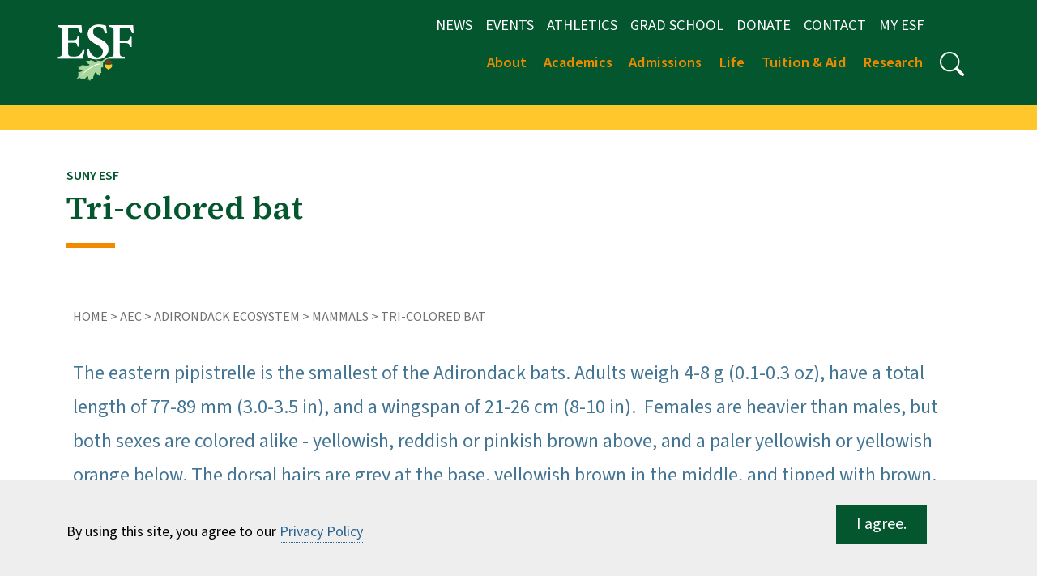

--- FILE ---
content_type: text/html; charset=UTF-8
request_url: https://www.esf.edu/aec/adks/mammals/eastern_pipistrelle.php
body_size: 9806
content:
<!DOCTYPE HTML><html lang="en">
   <head>
      <meta charset="UTF-8">
      <meta name="viewport" content="width=device-width, initial-scale=1, shrink-to-fit=no">
      <title>Tri-colored bat</title>
      <link rel="canonical" href="https://www.esf.edu/aec/adks/mammals/eastern_pipistrelle.php">
      <meta name="Description" content="The eastern pipistrelle is the smallest of the Adirondack bats. Adults weigh 4-8 g (0.1-0.3 oz), have a total length of 77-89 mm (3.0-3.5 in), and a wingspan of 21-26 cm (8-10 in).  ">
      <meta name="Keywords" content="newcomb campus, adirondack mammals, tri-colored bat, pipistrellle">
      <!-- OU Search Ignore Start Here --><link rel="preconnect" href="https://fonts.googleapis.com">
<link rel="preconnect" href="https://fonts.gstatic.com" crossorigin>
<link href="https://fonts.googleapis.com/css2?family=Source+Sans+3:ital,wght@0,400;0,600;0,900;1,400;1,600;1,900&family=Source+Serif+4:ital,opsz,wght@0,8..60,400;0,8..60,600;0,8..60,900;1,8..60,400;1,8..60,600;1,8..60,900&display=swap" rel="stylesheet">
<link href="https://fonts.googleapis.com/css2?family=Source+Serif+4:ital,wght@0,400;0,600;0,900;1,400;1,600;1,900&display=swap" rel="stylesheet">
<link rel="Shortcut Icon" href="https://www.esf.edu/favicon.ico"  type="image/x-icon" />
<link rel="stylesheet" type="text/css" media="all" href="/_resources/_2023/_resources/css/oustyles.css"> <!-- OUSTYLE -->

<!-- CSS -->
<link rel="stylesheet" type="text/css" media="all" href="/_resources/_2023/_resources/css/custom.css" /> <!-- Bootstrap CSS with ESF customizations --> 
<link rel="stylesheet" type="text/css" media="all" href="/_resources/_2023/_resources/css/core.css" /> <!-- Main CSS -->

<script src="https://code.jquery.com/jquery-3.7.1.min.js"></script>
<script src="//script.crazyegg.com/pages/scripts/0123/6749.js" async="async"></script><!-- OU Search Ignore End Here -->      <meta property="og:title" content="Tri-colored bat">
      <meta property="og:url" content="https://www.esf.edu/aec/adks/mammals/eastern_pipistrelle.php">
      <meta property="og:description" content="The eastern pipistrelle is the smallest of the Adirondack bats. Adults weigh 4-8 g (0.1-0.3 oz), have a total length of 77-89 mm (3.0-3.5 in), and a wingspan of 21-26 cm (8-10 in).  ">
      <meta property="og:type" content="">
      <meta property="og:updated_time" content="2025-10-28T11:51:17.343988997-07:00">
      <meta name="twitter:card" content="">
      <meta name="twitter:url" content="https://www.esf.edu/aec/adks/mammals/eastern_pipistrelle.php">
      <meta name="twitter:title" content="Tri-colored bat">
      <meta name="twitter:description" content="The eastern pipistrelle is the smallest of the Adirondack bats. Adults weigh 4-8 g (0.1-0.3 oz), have a total length of 77-89 mm (3.0-3.5 in), and a wingspan of 21-26 cm (8-10 in).  "><script> 
					var COMMENT_PAGE_URL ="https://www.esf.edu/aec/adks/mammals/eastern_pipistrelle.php";
					var COMMENT_PAGE_IDENTIFIER ="43c22431-9437-49d9-9ed2-904fb90a59c0";
				</script><link rel="stylesheet" href="https://use.fontawesome.com/releases/v5.13.0/css/all.css">
   </head>
   <body><!-- OU Search Ignore Start Here --><!-- OU Search Ignore End Here --><!-- OU Search Ignore Start Here --><a class="sr-only sr-only-focusable" href="#main-content">Skip to main content</a><a class="sr-only sr-only-focusable" href="#footer">Skip to footer content</a><svg xmlns="http://www.w3.org/2000/svg" style="display:none;">
   <symbol id="search" viewBox="0 0 16 16">
      <path d="M11.742 10.344a6.5 6.5 0 1 0-1.397 1.398h-.001c.03.04.062.078.098.115l3.85 3.85a1 1 0 0 0 1.415-1.414l-3.85-3.85a1.007 1.007 0 0 0-.115-.1zM12 6.5a5.5 5.5 0 1 1-11 0 5.5 5.5 0 0 1 11 0z"/>
   </symbol></svg><header class="siteHeader sticky-wrapper"><a name="site-navigation"></a><div class="container-fluid header-region py-2">
      <div class="container text-center">
         <div class="row">
            <nav class="navbar navbar-expand-lg navbar-end" aria-label="Navigation bar"><button class="navbar-toggler" type="button" data-bs-toggle="collapse" data-bs-target="#navigation" aria-controls="navigation" aria-expanded="false" aria-label="Toggle navigation"><span class="navbar-toggler-icon" style="color:white;"></span></button><a class="navbar-brand hide-d" title="ESF" href="/index.php"><img src="/_resources/images/_logos/4cLogo.png" class="logo img-fluid" alt="ESF"></a><a class="navbar-brand hide-d" title="Search ESF" href="/search/"><svg class="bi" style="fill:white;" width="16" height="16">
                     <use xmlns:xlink="http://www.w3.org/1999/xlink" xlink:href="#search"></use></svg></a><div class="collapse navbar-collapse" id="navigation">
                  <div class="col-lg-1 hide-m align-left"><a class="navbar-brand" title="ESF" href="/"><img src="/_resources/images/ESF-Acronym-4C.png" class="logo" alt="ESF"></a></div>
                  <div class="col-lg-11 col-md-12 justify-content-end">
                     <div class="container">
                        <div class="row d-flex align-items-center">
                           <div class="col-sm-12 justify-content-end">
                              <nav class="auxnav" id="navsm">
                                 <ul class="navbar-nav me-auto mb-2 mb-lg-0 navsm justify-content-end">
                                    <li class="nav-item"><a href="/news/index.php" class="nav-item px-2">News</a></li>
                                    <li class="nav-item"><a href="/calendar/index.php" class="nav-item px-2">Events</a></li>
                                    <li class="nav-item"><a href="https://www.esfathletics.com" class="nav-item px-2">Athletics</a></li>
                                    <li class="nav-item"><a href="/graduate/" class="nav-item px-2">Grad School</a></li>
                                    <li class="nav-item"><a href="/donate/index.php" class="nav-item px-2">Donate</a></li>
                                    <li class="nav-item"><a href="/contact/index.php" class="nav-item px-2">Contact</a></li>
                                    <li class="nav-item"><a href="https://myesf.esf.edu/" target="_blank" rel="noopener" class="nav-item px-2">My ESF</a></li>
                                    <li class="nav-item"><svg class="bi" width="50" height="15" style="fill:white;"></svg></li>
                                 </ul>
                              </nav>
                              <div class="w-100"></div>
                              <nav class="mainnav" id="navlg">
                                 <ul class="navbar-nav navbar-light me-auto mb-2 navlg justify-content-end">
                                    <li class="nav-item dropdown"><a class="nav-link navlg dropdown-toggle toplvl" href="#" role="button" data-bs-toggle="dropdown" aria-haspopup="true" aria-expanded="false">About</a><ul class="dropdown-menu">
                                          <li><a class="dropdown-item" href="/about/index.php">About ESF</a></li>
                                          <li><a class="dropdown-item" href="/about/fastfacts.php">Fast Facts</a></li>
                                          <li><a class="dropdown-item" href="/about/leadership/">College Leadership</a></li>
                                          <li><a class="dropdown-item" href="/about/rankings.php">Rankings</a></li>
                                          <li><a class="dropdown-item" href="/about/esfsu.php">ESF/SU Relationship</a></li>
                                          <li><a class="dropdown-item" href="/campuses/index.php">Regional Campuses</a></li>
                                          <li><a class="dropdown-item" href="/admissions/visit/">Visit ESF</a></li>
                                          <li><a class="dropdown-item" href="/about/maps/">Maps and Directions</a></li>
                                          <li><a class="dropdown-item" href="/about/tour/">Campus Tour</a></li>
                                          <li><a class="dropdown-item" href="/sustainability/">Sustainability</a></li>
                                          <li><a class="dropdown-item" href="/strategic-plan/">Strategic Plan</a></li>
                                          <li><a class="dropdown-item" href="/about/leadership/stability-plan/">Fiscal Stability Plan</a></li>
                                          <li><a class="dropdown-item" href="/foundation/">College Foundation</a></li>
                                       </ul>
                                    </li>
                                    <li class="nav-item dropdown"><a class="nav-link navlg dropdown-toggle toplvl" href="#" role="button" data-bs-toggle="dropdown" aria-haspopup="true" aria-expanded="false">Academics</a><ul class="dropdown-menu">
                                          <li><a class="dropdown-item" href="/academics/">Academics at ESF</a></li>
                                          <li><a class="dropdown-item" href="/rangerschool/">The Ranger School</a></li>
                                          <li><a class="dropdown-item" href="/graduate/index.php">The Graduate School</a></li>
                                          <li><a class="dropdown-item" href="/registrar/">Registrar</a></li>
                                          <li><a class="dropdown-item" href="/academics/administration/special-sessions/">Summer Programs</a></li>
                                          <li><a class="dropdown-item" href="/international-education/study-abroad/">Study Abroad</a></li>
                                          <li><a class="dropdown-item" href="/library/">Library</a></li>
                                          <li><a class="dropdown-item" href="/registrar/calendar.php">Academic Calendar</a></li>
                                          <li><a class="dropdown-item" href="/academics/administration/index.php">Academic Administration</a></li>
                                          <li><a class="dropdown-item" href="/catalog/">Catalog</a></li>
                                          <li><a class="dropdown-item" href="/computing/">Computing</a></li>
                                       </ul>
                                    </li>
                                    <li class="nav-item dropdown"><a class="nav-link navlg dropdown-toggle toplvl" href="#" role="button" data-bs-toggle="dropdown" aria-haspopup="true" aria-expanded="false">Admissions</a><ul class="dropdown-menu">
                                          <li><a class="dropdown-item" href="/admissions/">Admissions Overview</a></li>
                                          <li><a class="dropdown-item" href="/admissions/undergraduate/index.php">Undergraduate Admissions</a></li>
                                          <li><a class="dropdown-item" href="/graduate/index.php">Graduate Admissions</a></li>
                                          <li><a class="dropdown-item" href="/academics/administration/visiting-students/">Visiting Students</a></li>
                                          <li><a class="dropdown-item" href="/academics/administration/special-sessions/">Special Sessions</a></li>
                                          <li><a class="dropdown-item" href="/tuition-aid/index.php">Costs &amp; Financial Aid</a></li>
                                          <li><a class="dropdown-item" href="/admissions/visit/index.php">Visit ESF</a></li>
                                          <li><a class="dropdown-item" href="/about/tour/">Campus Tour</a></li>
                                       </ul>
                                    </li>
                                    <li class="nav-item dropdown"><a class="nav-link navlg dropdown-toggle toplvl" href="#" role="button" data-bs-toggle="dropdown" aria-haspopup="true" aria-expanded="false">Life</a><ul class="dropdown-menu">
                                          <li><a class="dropdown-item" href="/student-life/index.php">Student Life at ESF</a></li>
                                          <li><a class="dropdown-item" href="/about/traditions.php">Traditions</a></li>
                                          <li><a class="dropdown-item" href="/career-services/">Career Services</a></li>
                                          <li><a class="dropdown-item" href="/computing/">Computing &amp; IT Services</a></li>
                                       </ul>
                                    </li>
                                    <li class="nav-item dropdown"><a class="nav-link navlg dropdown-toggle toplvl" href="#" role="button" data-bs-toggle="dropdown" aria-haspopup="true" aria-expanded="false">Tuition &amp; Aid</a><ul class="dropdown-menu">
                                          <li><a class="dropdown-item" href="/tuition-aid/index.php">Tuition &amp; Aid</a></li>
                                          <li><a class="dropdown-item" href="/tuition-aid/financialaid/">Financial Aid</a></li>
                                          <li><a class="dropdown-item" href="/tuition-aid/bursar/">Bursar</a></li>
                                       </ul>
                                    </li>
                                    <li class="nav-item dropdown"><a class="nav-link navlg dropdown-toggle toplvl" href="#" role="button" data-bs-toggle="dropdown" aria-haspopup="true" aria-expanded="false">Research</a><ul class="dropdown-menu">
                                          <li><a class="dropdown-item" href="/research/index.php">Overview</a></li>
                                          <li><a class="dropdown-item" href="/research/index.php#centers">Centers &amp; Institutes</a></li>
                                          <li><a class="dropdown-item" href="/research/orp/">Office of Research Programs</a></li>
                                       </ul>
                                    </li>
                                    <li class="nav-item"><a class="nav-link navlg nohover" href="/search/" title="Search" role="button"><svg class="bi" width="30" height="30" style="fill:white;">
                                             <use xmlns:xlink="http://www.w3.org/1999/xlink" xlink:href="#search"></use></svg></a></li>
                                 </ul>
                              </nav>
                           </div>
                        </div>
                     </div>
                  </div>
               </div>
            </nav>
         </div>
      </div>
   </div>
</header><!-- OU Search Ignore End Here --><!-- OU Search Ignore Start Here --><!-- OU Search Ignore End Here -->
      <div class="content" id="main-content"><a name="main-content"></a><main>
            <div class="container-fluid topRule">&nbsp;</div>
            <div class="container">
               <div class="row">
                  <div class="col-lg-12 col-md-12 col-sm-12 py-4">
                     <h1 class="txtDkGreen serif"><span class="small-text">SUNY ESF</span><br>
                        									Tri-colored bat</h1>
                     <p><img src="/_resources/images/orange-rule.png" aria-hidden="true" alt=""></p>
                  </div>
               </div>
            </div>
            <div class="container py-4 px-2">
               <div id="crumb" class="row">
                  <div class="col-12">
                     <nav aria-label="breadcrumb"><a href="https://www.esf.edu/">Home</a>&nbsp;&gt;&nbsp;<a href="https://www.esf.edu/aec/">AEC</a>&nbsp;&gt;&nbsp;<a href="https://www.esf.edu/aec/adks/">Adirondack Ecosystem</a>&nbsp;&gt;&nbsp;<a href="https://www.esf.edu/aec/adks/mammals/">Mammals</a>&nbsp;&gt;&nbsp;Tri-colored bat</nav>
                  </div>
               </div>
               <section>
                  <div class="container">
                     <p class="intro-text"><span>The eastern pipistrelle is the smallest of the Adirondack bats. Adults weigh 4-8 g
                           (0.1-0.3 oz), have a total length of 77-89 mm (3.0-3.5 in), and a wingspan of 21-26
                           cm (8-10 in).&nbsp; Females are heavier than males, but both sexes are colored alike -
                           yellowish, reddish or pinkish brown above, and a paler yellowish or yellowish orange
                           below. The dorsal hairs are grey at the base, yellowish brown in the middle, and tipped
                           with brown. The black wing membranes contrast with the pink forelimbs. The thin, pinkish
                           tan ears are longer than broad.</span></p>
                  </div>
               </section>
               <div class="container">
                  <div class="row">
                     <div class="col-12 col-md-3 g-1">
                        <nav aria-label="Side" id="side-navigation" class="leftnav p-4"><ul class='nav flex-column sect_nav' id='side-nav-accordion'><li class='nav-item'><a  class='nav-link' href="/aec/adks/mammals/beaver.php">Beaver</a></li><li class='nav-item'><a  class='nav-link' href="/aec/adks/mammals/big_brown_bat.php">Big Brown Bat</a></li><li class='nav-item'><a  class='nav-link' href="/aec/adks/mammals/black_bear.php">American Black Bear</a></li><li class='nav-item'><a  class='nav-link' href="/aec/adks/mammals/wtd.php">White-tailed Deer</a></li><li class='nav-item'><a  class='nav-link' href="/aec/adks/mammals/bobcat.php">Bobcat</a></li><li class='nav-item'><a  class='nav-link' href="/aec/adks/mammals/woodland_vole.php">Woodland Vole</a></li><li class='nav-item'><a  class='nav-link' href="/aec/adks/mammals/bog_lemming.php">Southern Bog Lemming</a></li><li class='nav-item'><a  class='nav-link' href="/aec/adks/mammals/chipmunk.php">Eastern Chipmunk</a></li><li class='nav-item'><a  class='nav-link' href="/aec/adks/mammals/cottontail.php">Eastern Cottontail</a></li><li class='nav-item'><a  class='nav-link' href="/aec/adks/mammals/coyote.php">Coyote</a></li><li class='nav-item'><a  class='nav-link' href="/aec/adks/mammals/woodland_jumping.php">Woodland Jumping Mouse</a></li><li class='nav-item'><a  class='nav-link' href="/aec/adks/mammals/meadow_jumping.php">Meadow Jumping Mouse</a></li><li class='nav-item'><a  class='nav-link' href="/aec/adks/mammals/deer_mouse.php">Deer Mouse</a></li><li class='nav-item'><a  class='nav-link' href="/aec/adks/mammals/whitefooted_mouse.php">White-Footed Mouse</a></li><li class='nav-item'><a  class='nav-link' href="/aec/adks/mammals/woodchuck.php">Woodchuck</a></li><li class='nav-item'><a  class='nav-link' href="/aec/adks/mammals/deerfeeding.php">Feeding Adirondack Deer in Winter</a></li><li class='nav-item'><a  class='nav-link' href="/aec/adks/mammals/eastern_pipistrelle.php">Tri-colored bat</a></li><li class='nav-item'><a  class='nav-link' href="/aec/adks/mammals/water_shrew.php">Water Shrew</a></li><li class='nav-item'><a  class='nav-link' href="/aec/adks/mammals/ermine.php">Ermine</a></li><li class='nav-item'><a  class='nav-link' href="/aec/adks/mammals/shorttailed_shrew.php">Short-tailed Shrew</a></li><li class='nav-item'><a  class='nav-link' href="/aec/adks/mammals/longtailed_shrew.php">Long-tailed or Rock Shrew</a></li><li class='nav-item'><a  class='nav-link' href="/aec/adks/mammals/silverhaired_bat.php">Silver-haired Bat</a></li><li class='nav-item'><a  class='nav-link' href="/aec/adks/mammals/smoky_shrew.php">Smoky Shrew</a></li><li class='nav-item'><a  class='nav-link' href="/aec/adks/mammals/masked_shrew.php">Masked Shrew</a></li><li class='nav-item'><a  class='nav-link' href="/aec/adks/mammals/pygmy_shrew.php">Pygmy Shrew</a></li><li class='nav-item'><a  class='nav-link' href="/aec/adks/mammals/fisher.php">Fisher</a></li><li class='nav-item'><a  class='nav-link' href="/aec/adks/mammals/marten.php">American Marten</a></li><li class='nav-item'><a  class='nav-link' href="/aec/adks/mammals/hoary_bat.php">Hoary Bat</a></li><li class='nav-item'><a  class='nav-link' href="/aec/adks/mammals/gray_fox.php">Gray Fox</a></li><li class='nav-item'><a  class='nav-link' href="/aec/adks/mammals/red_fox.php">Red Fox</a></li><li class='nav-item'><a  class='nav-link' href="/aec/adks/mammals/gray_squirrel.php">Gray Squirrel</a></li><li class='nav-item'><a  class='nav-link' href="/aec/adks/mammals/hairytailed_mole.php">Hairy-tailed Mole</a></li><li class='nav-item'><a  class='nav-link' href="/aec/adks/mammals/mink.php">Mink</a></li><li class='nav-item'><a  class='nav-link' href="/aec/adks/mammals/starnosed_mole.php">Star-nosed Mole</a></li><li class='nav-item'><a  class='nav-link' href="/aec/adks/mammals/indiana_bat.php">Indiana Bat</a></li><li class='nav-item'><a  class='nav-link' href="/aec/adks/mammals/keens_myotis.php">Northern long-eared bat</a></li><li class='nav-item'><a  class='nav-link' href="/aec/adks/mammals/longtailed_weasel.php">Long-tailed Weasel</a></li><li class='nav-item'><a  class='nav-link' href="/aec/adks/mammals/moose.php">Moose</a></li><li class='nav-item'><a  class='nav-link' href="/aec/adks/mammals/muskrat.php">Muskrat</a></li><li class='nav-item'><a  class='nav-link' href="/aec/adks/mammals/porcupine.php">Porcupine</a></li><li class='nav-item'><a  class='nav-link' href="/aec/adks/mammals/opossum.php">Opossum</a></li><li class='nav-item'><a  class='nav-link' href="/aec/adks/mammals/otter.php">River Otter</a></li><li class='nav-item'><a  class='nav-link' href="/aec/adks/mammals/meadow_vole.php">Meadow Vole</a></li><li class='nav-item'><a  class='nav-link' href="/aec/adks/mammals/raccoon.php">Raccoon</a></li><li class='nav-item'><a  class='nav-link' href="/aec/adks/mammals/northern_flying_squirrel.php">Northern Flying Squirrel</a></li><li class='nav-item'><a  class='nav-link' href="/aec/adks/mammals/rbvole.php">Southern Red-backed Vole</a></li><li class='nav-item'><a  class='nav-link' href="/aec/adks/mammals/red_bat.php">Red Bat</a></li><li class='nav-item'><a  class='nav-link' href="/aec/adks/mammals/rock_vole.php">Rock Vole</a></li><li class='nav-item'><a  class='nav-link' href="/aec/adks/mammals/redsquirrel.php">Page Title</a></li><li class='nav-item'><a  class='nav-link' href="/aec/adks/mammals/smallfooted_bat.php">Small-footed bat</a></li><li class='nav-item'><a  class='nav-link' href="/aec/adks/mammals/striped_skunk.php">Striped Skunk</a></li><li class='nav-item'><a  class='nav-link' href="/aec/adks/mammals/southern_flying_squirrel.php">Southern Flying Squirrel</a></li><li class='nav-item'><a  class='nav-link' href="/aec/adks/mammals/snowshoe_hare.php">Snowshoe Hare</a></li><li class='nav-item'><a  class='nav-link' href="/aec/adks/mammals/index.php">Adirondack Mammals</a></li><li class='nav-item'><a  class='nav-link' href="/aec/adks/mammals/littlebrownbat.php">Little Brown Bat</a></li></ul></nav>
                        <aside>
                           <div class="p-4">	</div>
                        </aside>
                     </div>
                     <div class="col col-md-9 px-3">
                        <p><span class="subhead">(Perimyotis subflavus)</span></p>
                        
                        <p><span class="subhead"><strong>in Saunders refered to as<span>&nbsp;</span></strong>Eastern Pipistrelle -<span>&nbsp;</span><em>Pipistrellus subflavus</em><span>&nbsp;</span>F. Cuvier From:<strong><span>&nbsp;</span>Saunders, D. A.</strong><span>&nbsp;</span>1988. Adirondack Mammals. State University of New York, College of Environmental Science
                              and Forestry. 216pp.</span></p>
                        
                        <p><strong>Order:<span>&nbsp;</span></strong>Chiroptera<br><strong>Family:<span>&nbsp;</span></strong>Vespertilionidae</p>
                        
                        <h2><strong>Range and Habitat</strong></h2>
                        
                        <p class="">The forested areas of most of extreme south eastern Canada, the eastern U.S., Mexico,
                           and Central America comprise the range of the eastern pipistrelle. Although information
                           on the breeding locations and elevational range of this species is scant for the Adirondack
                           Park, its presence in winter among caves and mines in the region suggests the eastern
                           pipstrelle is a widespread species. Buildings, tree cavities and foliage, rock crevices
                           as well as caves and mines, provide summer roosts.</p>
                        
                        <h2><strong>Food and Feeding Behavior</strong></h2>
                        
                        <p class="">Eastern pipstrelles begin foraging early in the evening, and take small flying insects
                           (leafhoppers, beetles, flies, moths, and ants) 4-10 mm in length over water, along
                           forest edges, and over meadows and fields adjacent to trees. When feeding among insect
                           swarms, this bat may catch 30 insects per minute, ingesting 3-4 g (0.11-0.14 oz) of
                           food per hour.</p>
                        
                        <h2><strong>Activity and Movement</strong></h2>
                        
                        <p class="">The flight of this species is slow, erratic, undulating, and fluttering; resembling
                           a moth or butterfly. When on a direct course, the average speed is 18.7 km/h (11.6
                           mph). Eastern pipistrelles remain active at least as late as October 5, for example
                           near the Santanoni Gatehouse, Newcomb, but spend the winter hibernating within mines
                           and caves where temperatures are 10-15 degrees C (50-60 degrees F), and humidity is
                           high. Individuals tend to return to the same winter and summer roosts used in previous
                           years. These roosts may be separated by a distance of 52.8 km (32.8 m).&nbsp;</p>
                        
                        <h2><strong>Reproduction</strong></h2>
                        
                        <p class="">The reproductive biology of the eastern pipistrelle is not well known. Circumstantial
                           evidence shows that mating may occur in the autumn and spring. Females store sperm
                           from autumn matings, and fertilization takes place in the spring. The gestation period
                           is 44-45 days. Females produce one litter per year, in July, of 1-3 (usually 2) young
                           in the dark, warm recesses of buildings, tree cavities, rock crevices, or caves. The
                           newborns are pink, hairless, blind and weigh 1-2 g (0.04-0.07 oz). For the first two
                           weeks they cling to the female. At four weeks of age, they forage alone. Sexual maturation
                           is from 3-11 months, the latter age likely for the Adirondack populations because
                           of the shorter, warm season foraging period. Banding studies throughout the range
                           of this species indicate a potential lifespan of 19 years for males (10 years for
                           females), although few individuals attain these ages.</p>
                        
                        <h2><strong>Predators</strong></h2>
                        
                        <p class="">There is one record of a hoary bat killing and eating an eastern pipistrelle, and
                           another of a leopard frog consuming this species.</p>
                        
                        <h2><strong>Social Behavior</strong></h2>
                        
                        <ul>
                           
                           <li><strong>Social System</strong><span>&nbsp;</span>- This species is promiscuous. Pregnant females gather in small maternal colonies
                              of usually fewer than 12. In autumn, eastern pipistrelles engage in swarming near
                              the entrances to hibernation sites. With these exceptions, this bat is normally solitary</li>
                           
                           <li><strong>Communication</strong>- The form and function of signaling is unknown. Adults have nasal glands which may
                              provide chemical signals. Young produce clicking sounds that function in maintaining
                              contact with their mother.&nbsp;&nbsp;</li>
                           </ul>
                        
                        <h2>Additional References</h2>
                        
                        <p><strong>Fujita, M.S. and T.H. Kunz.</strong><span>&nbsp;</span>1948.<span>&nbsp;</span><em>Pipstrellus subflavus</em>. Mammalian Species, 228:1-6.</p>
                     </div>
                  </div>
               </div>
            </div>
         </main>
      </div>
      <div class="cookiealert" role="alert">
         <div class="container">
            <div class="row">
               <div class="col-lg-10"><span id="cookieconsent:desc" class="cc-message">By using this site, you agree to our <a aria-label="learn more about cookies" role="button" tabindex="0" class="cc-link" href="/privacy/index.php" rel="noopener noreferrer nofollow" target="_blank">Privacy Policy</a></span></div>
               <div class="col-lg-2">
                  <div class="cc-compliance"><a aria-label="dismiss cookie message" role="button" tabindex="0" class="btn btn-primary btn-lg btn-dark-green px-4 rounded-0 acceptcookies">I agree.</a></div>
               </div>
            </div>
         </div>
      </div>
      <div class="container-fluid bgLightGray">
         <div class="container">
            <footer id="footer" class="py-5"><!-- OU Search Ignore Start Here --><div class="row">
   <div class="d-grid gap-2 d-sm-flex justify-content-sm-center"><a class="btn btn-outline-success btn-lg rounded-0 px-4" href="/admissions/apply/index.php">Apply</a><a class="btn btn-outline-success btn-lg rounded-0 px-4" href="/admissions/request-info/index.php">Request Information</a><a class="btn btn-outline-success btn-lg rounded-0 px-4" href="/admissions/visit/index.php">Visit</a></div>
</div><!-- OU Search Ignore End Here --><!-- OU Search Ignore Start Here --><svg xmlns="http://www.w3.org/2000/svg" style="display: none;">
   <symbol id="facebook" viewBox="0 0 16 16">
      <path d="M16 8.049c0-4.446-3.582-8.05-8-8.05C3.58 0-.002 3.603-.002 8.05c0 4.017 2.926 7.347 6.75 7.951v-5.625h-2.03V8.05H6.75V6.275c0-2.017 1.195-3.131 3.022-3.131.876 0 1.791.157 1.791.157v1.98h-1.009c-.993 0-1.303.621-1.303 1.258v1.51h2.218l-.354 2.326H9.25V16c3.824-.604 6.75-3.934 6.75-7.951z"/>
   </symbol>
   <symbol id="instagram" viewBox="0 0 16 16">
      <path d="M8 0C5.829 0 5.556.01 4.703.048 3.85.088 3.269.222 2.76.42a3.917 3.917 0 0 0-1.417.923A3.927 3.927 0 0 0 .42 2.76C.222 3.268.087 3.85.048 4.7.01 5.555 0 5.827 0 8.001c0 2.172.01 2.444.048 3.297.04.852.174 1.433.372 1.942.205.526.478.972.923 1.417.444.445.89.719 1.416.923.51.198 1.09.333 1.942.372C5.555 15.99 5.827 16 8 16s2.444-.01 3.298-.048c.851-.04 1.434-.174 1.943-.372a3.916 3.916 0 0 0 1.416-.923c.445-.445.718-.891.923-1.417.197-.509.332-1.09.372-1.942C15.99 10.445 16 10.173 16 8s-.01-2.445-.048-3.299c-.04-.851-.175-1.433-.372-1.941a3.926 3.926 0 0 0-.923-1.417A3.911 3.911 0 0 0 13.24.42c-.51-.198-1.092-.333-1.943-.372C10.443.01 10.172 0 7.998 0h.003zm-.717 1.442h.718c2.136 0 2.389.007 3.232.046.78.035 1.204.166 1.486.275.373.145.64.319.92.599.28.28.453.546.598.92.11.281.24.705.275 1.485.039.843.047 1.096.047 3.231s-.008 2.389-.047 3.232c-.035.78-.166 1.203-.275 1.485a2.47 2.47 0 0 1-.599.919c-.28.28-.546.453-.92.598-.28.11-.704.24-1.485.276-.843.038-1.096.047-3.232.047s-2.39-.009-3.233-.047c-.78-.036-1.203-.166-1.485-.276a2.478 2.478 0 0 1-.92-.598 2.48 2.48 0 0 1-.6-.92c-.109-.281-.24-.705-.275-1.485-.038-.843-.046-1.096-.046-3.233 0-2.136.008-2.388.046-3.231.036-.78.166-1.204.276-1.486.145-.373.319-.64.599-.92.28-.28.546-.453.92-.598.282-.11.705-.24 1.485-.276.738-.034 1.024-.044 2.515-.045v.002zm4.988 1.328a.96.96 0 1 0 0 1.92.96.96 0 0 0 0-1.92zm-4.27 1.122a4.109 4.109 0 1 0 0 8.217 4.109 4.109 0 0 0 0-8.217zm0 1.441a2.667 2.667 0 1 1 0 5.334 2.667 2.667 0 0 1 0-5.334z"/>
   </symbol>
   <symbol id="twitter" viewBox="0 0 16 16">
      <path d="M5.026 15c6.038 0 9.341-5.003 9.341-9.334 0-.14 0-.282-.006-.422A6.685 6.685 0 0 0 16 3.542a6.658 6.658 0 0 1-1.889.518 3.301 3.301 0 0 0 1.447-1.817 6.533 6.533 0 0 1-2.087.793A3.286 3.286 0 0 0 7.875 6.03a9.325 9.325 0 0 1-6.767-3.429 3.289 3.289 0 0 0 1.018 4.382A3.323 3.323 0 0 1 .64 6.575v.045a3.288 3.288 0 0 0 2.632 3.218 3.203 3.203 0 0 1-.865.115 3.23 3.23 0 0 1-.614-.057 3.283 3.283 0 0 0 3.067 2.277A6.588 6.588 0 0 1 .78 13.58a6.32 6.32 0 0 1-.78-.045A9.344 9.344 0 0 0 5.026 15z"/>
   </symbol></svg><a name="footer"></a><div class="row">
   <div class="col-lg-3 col-md-12 d-flex flex-column flex-sm-row justify-content-between py-4 my-4"><img src="/_resources/_2023/_resources/images/esf_horizontal_full_color.png" class="img-fluid" alt="SUNY College of Environmental Science and Forestry"></div>
</div><div class="row">
   <div class="col-lg-3 col-md-6 mb-3">
      <h2>SUNY ESF</h2>
      <p class="text-muted">1 Forestry Drive<br>Syracuse, NY 13210</p><br><p class="text-muted">315-470-6500</p>
   </div>
   <div class="col-lg-3 col-md-6 mb-3">
      <h2>Quick Links</h2>
      <ul class="nav flex-column">
         <li class="nav-item mb-2"><a href="/business/index.php" class="nav-link p-0 text-muted">Office of Business Affairs</a></li>
         <li class="nav-item mb-2"><a href="https://esfbookstore.com" class="nav-link p-0 text-muted">ESF Bookstore</a></li>
         <li class="nav-item mb-2"><a href="/safety/index.php" class="nav-link p-0 text-muted">University Police</a></li>
         <li class="nav-item mb-2"><a href="/computing/" class="nav-link p-0 text-muted">Computing and Log-ins</a></li>
      </ul>
   </div>
   <div class="col-lg-3 col-md-6 mb-3">
      <h2>Resources</h2>
      <ul class="nav flex-column">
         <li class="nav-item mb-2"><a href="/a-to-z.php" class="nav-link p-0 text-muted">Sitemap</a></li>
         <li class="nav-item mb-2"><a href="/accessibility/index.php" class="nav-link p-0 text-muted">Accessibility</a></li>
         <li class="nav-item mb-2"><a href="https://esf.interviewexchange.com/static/clients/444ESM1/index.jsp" class="nav-link p-0 text-muted">Careers</a></li>
         <li class="nav-item mb-2"><a href="/consumer/index.php" class="nav-link p-0 text-muted">Consumer Information</a></li>
         <li class="nav-item mb-2"><a href="/faculty/" class="nav-link p-0 text-muted">Faculty Directory</a></li>
      </ul>
   </div>
   <div class="col-lg-3 col-md-6 mb-3">
      <h2>ESF for...</h2>
      <ul class="nav flex-column">
         <li class="nav-item mb-2"><a href="/student-life/index.php" class="nav-link p-0 text-muted">Students</a></li>
         <li class="nav-item mb-2"><a href="/employees/index.php" class="nav-link p-0 text-muted">Employees</a></li>
         <li class="nav-item mb-2"><a href="/foundation/index.php" class="nav-link p-0 text-muted">Donors</a></li>
         <li class="nav-item mb-2"><a href="/alumni/index.php" class="nav-link p-0 text-muted">Alumni</a></li>
      </ul>
   </div>
</div><div class="d-flex flex-column flex-sm-row justify-content-between py-4 my-4 border-top">
   <ul class="list-unstyled d-flex">
      <li class="ms-3"><a title="suny.esf on Instagram" class="link-dark" href="https://www.instagram.com/suny.esf"><svg class="bi" width="24" height="24">
               <use xmlns:xlink="http://www.w3.org/1999/xlink" xlink:href="#instagram"></use></svg></a></li>
      <li class="ms-3"><a title="sunyesf on Facebook" class="link-dark" href="https://www.facebook.com/sunyesf"><svg class="bi" width="24" height="24">
               <use xmlns:xlink="http://www.w3.org/1999/xlink" xlink:href="#facebook"></use></svg></a></li>
      <li class="ms-3"><a title="@suny.esf on TikTok" class="link-dark" href="https://www.tiktok.com/@sunyesf"><svg class="bi" width="24" height="24">
               <image width="24" height="24" href="/_resources/images/tiktok.png"></image></svg></a></li>
      <li class="ms-3"><a title="sunyesf on LinkedIn" class="link-dark" href="https://www.linkedin.com/school/sunyesf/"><svg class="bi" width="24" height="24">
               <image width="24" height="24" href="/_images/linkedin.png"></image></svg></a></li>
      <li class="ms-3"><a title="ESF on YouTube" class="link-dark" href="https://www.youtube.com/@SUNYESF1911"><svg class="bi" width="24" height="24">
               <image width="24" height="24" href="/_resources/images/youtube.png"></image></svg></a></li>
   </ul>
   <p class="text-muted"><span id="directedit">©</span>&nbsp;2026&nbsp;State University of New York College of Environmental Science and Forestry</p>
</div><!-- OU Search Ignore End Here --></footer>
         </div>
         </div>
      <!-- OU Search Ignore Start Here -->
<!--<script src="https://cdnjs.cloudflare.com/ajax/libs/popper.js/1.14.7/umd/popper.min.js"
		integrity="sha384-UO2eT0CpHqdSJQ6hJty5KVphtPhzWj9WO1clHTMGa3JDZwrnQq4sF86dIHNDz0W1" crossorigin="anonymous">
</script>-->
<!-- late-load Bootstrap -->
<script src="/_resources/_2023/_resources/js/bootstrap.bundle.min.js"></script>
<script src="/_resources/_2023/_resources/js/dev.js"></script>

<!-- NanoGallery2 -->
<link href="https://cdn.jsdelivr.net/npm/nanogallery2@3/dist/css/nanogallery2.min.css" rel="stylesheet" type="text/css" />
<script src="https://cdn.jsdelivr.net/npm/nanogallery2@3/dist/jquery.nanogallery2.min.js"></script>
<!-- OU Search Ignore End Here --><!-- OU Search Ignore Start Here -->
<!-- Insert google analytics here -->

<!-- Google Tag Manager code part 1 - part 2 is in header.inc - Google Tag Manager code also processes Google Analytics -->
<!-- Google Tag Manager -->
<script>(function(w,d,s,l,i){w[l]=w[l]||[];w[l].push({'gtm.start':
new Date().getTime(),event:'gtm.js'});var f=d.getElementsByTagName(s)[0],
j=d.createElement(s),dl=l!='dataLayer'?'&l='+l:'';j.async=true;j.src=
'https://www.googletagmanager.com/gtm.js?id='+i+dl;f.parentNode.insertBefore(j,f);
})(window,document,'script','dataLayer','GTM-N56W8X3');</script>
<!-- End Google Tag Manager -->

<!-- Facebook Pixel Code -->
<script>
!function(f,b,e,v,n,t,s)
{if(f.fbq)return;n=f.fbq=function(){n.callMethod?
n.callMethod.apply(n,arguments):n.queue.push(arguments)};
if(!f._fbq)f._fbq=n;n.push=n;n.loaded=!0;n.version='2.0';
n.queue=[];t=b.createElement(e);t.async=!0;
t.src=v;s=b.getElementsByTagName(e)[0];
s.parentNode.insertBefore(t,s)}(window, document,'script',
'https://connect.facebook.net/en_US/fbevents.js');
fbq('init', '1704563426244758');
fbq('track', 'PageView');
</script>
<noscript><img height="1" width="1" alt=" " style="display:none"
src="https://www.facebook.com/tr?id=1704563426244758&ev=PageView&noscript=1"
/></noscript>
<!-- End Facebook Pixel Code -->
<!-- OU Search Ignore End Here -->
      <div id="ou-hidden" style="display:none;"><a id="de" rel="nofollow" href="https://a.cms.omniupdate.com/11/?skin=esf&amp;account=esf&amp;site=www&amp;action=de&amp;path=/aec/adks/mammals/eastern_pipistrelle.pcf">©</a></div><script>
			if(document.getElementById("de") != null && document.getElementById("directedit")) {
				var link = document.getElementById("de").parentNode.innerHTML;
				document.getElementById("de").parentNode.innerHTML = "";
				document.getElementById("directedit").innerHTML = link.replace(/^\s+|\s+$/gm,'');
			}
		</script><!-- ouc:info uuid="43c22431-9437-49d9-9ed2-904fb90a59c0"/ --><script defer src="https://static.cloudflareinsights.com/beacon.min.js/vcd15cbe7772f49c399c6a5babf22c1241717689176015" integrity="sha512-ZpsOmlRQV6y907TI0dKBHq9Md29nnaEIPlkf84rnaERnq6zvWvPUqr2ft8M1aS28oN72PdrCzSjY4U6VaAw1EQ==" data-cf-beacon='{"version":"2024.11.0","token":"c2d1595a10a74d108d6d7296f43f820b","server_timing":{"name":{"cfCacheStatus":true,"cfEdge":true,"cfExtPri":true,"cfL4":true,"cfOrigin":true,"cfSpeedBrain":true},"location_startswith":null}}' crossorigin="anonymous"></script>
</body>
</html>